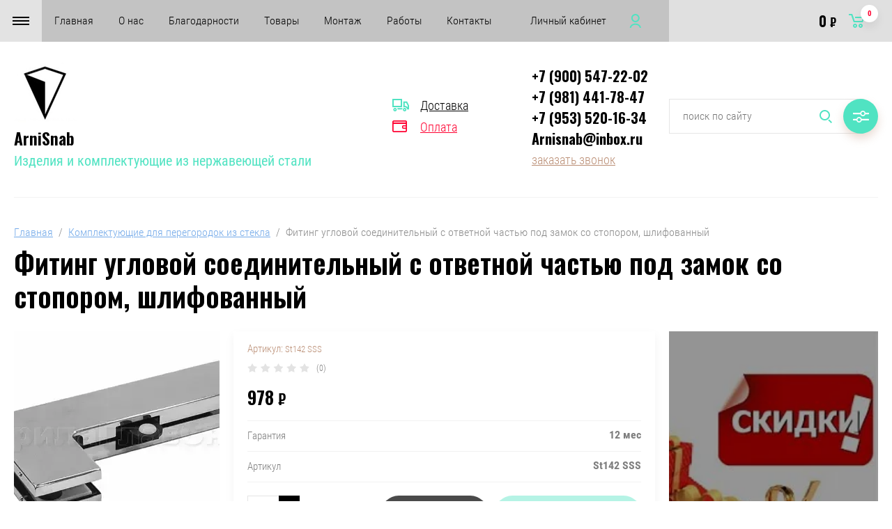

--- FILE ---
content_type: text/html; charset=utf-8
request_url: https://arnisnab-mgn.ru/fiting-uglovoj-soedinitelnyj-s-otvetnoj-chastyu-pod-zamok-so-stoporom-shlifovannyj
body_size: 20919
content:

	<!doctype html>
<html lang="ru">
<head>
<meta charset="utf-8">
<meta name="robots" content="all"/>
<title>Фитинг угловой соединительный с ответной частью под замок со стопором, шлифованный</title>
<meta name="description" content="Фитинг угловой соединительный с ответной частью под замок со стопором, шлифованный">
<meta name="keywords" content="Фитинг угловой соединительный с ответной частью под замок со стопором, шлифованный">
<meta name="SKYPE_TOOLBAR" content="SKYPE_TOOLBAR_PARSER_COMPATIBLE">
<meta name="viewport" content="width=device-width, initial-scale=1.0, maximum-scale=1.0, user-scalable=no">
<meta name="format-detection" content="telephone=no">
<meta http-equiv="x-rim-auto-match" content="none">
<link rel="stylesheet" href="/g/css/styles_articles_tpl.css">
<link rel="stylesheet" href="/g/libs/jqueryui/datepicker/css/jquery-ui.css">
<link rel="stylesheet" href="/g/libs/lightgallery/v1.2.19/lightgallery.css">
<link href="https://fonts.googleapis.com/css?family=Oswald:300,500,600,700&amp;subset=cyrillic" rel="stylesheet">

<script src="/g/libs/jquery/1.10.2/jquery.min.js"></script>
<script src="/g/libs/jqueryui/datepicker/js/jquery-ui.min.js" charset="utf-8"></script>

<meta name="telderi" content="65415d0d6f9279a29e203dd95b228523" />
<meta name="google-site-verification" content="8KTtq3jdqW2zAJM9L3L9M7ZYmf8D091Ai4i0Rw3qnYk" />
<meta name="telderi" content="65415d0d6f9279a29e203dd95b228523" />
<link rel="stylesheet" href="/g/libs/lightgallery-proxy-to-hs/lightgallery.proxy.to.hs.min.css" media="all" async>
<script src="/g/libs/lightgallery-proxy-to-hs/lightgallery.proxy.to.hs.stub.min.js"></script>
<script src="/g/libs/lightgallery-proxy-to-hs/lightgallery.proxy.to.hs.js" async></script>

            <!-- 46b9544ffa2e5e73c3c971fe2ede35a5 -->
            <script src='/shared/s3/js/lang/ru.js'></script>
            <script src='/shared/s3/js/common.min.js'></script>
        <link rel='stylesheet' type='text/css' href='/shared/s3/css/calendar.css' /><link rel="icon" href="/favicon.png" type="image/png">

<!--s3_require-->
<link rel="stylesheet" href="/g/basestyle/1.0.1/user/user.css" type="text/css"/>
<link rel="stylesheet" href="/g/basestyle/1.0.1/user/user.blue.css" type="text/css"/>
<script type="text/javascript" src="/g/basestyle/1.0.1/user/user.js" async></script>
<!--/s3_require-->

<link rel='stylesheet' type='text/css' href='/t/images/__csspatch/5/patch.css'/>

			
		
		
		
			<link rel="stylesheet" type="text/css" href="/g/shop2v2/default/css/theme.less.css">		
			<script type="text/javascript" src="/g/printme.js"></script>
		<script type="text/javascript" src="/g/shop2v2/default/js/tpl.js"></script>
		<script type="text/javascript" src="/g/shop2v2/default/js/baron.min.js"></script>
		
			<script type="text/javascript" src="/g/shop2v2/default/js/shop2.2.js"></script>
		
	<script type="text/javascript">shop2.init({"productRefs": {"1072396504":{"garantia":{"12 \u043c\u0435\u0441":["1495523704"]},"strana_proizvodstva":{"St142 SSS":["1495523704"]}}},"apiHash": {"getPromoProducts":"73ba4c0554048e7d63a8829feee9a2ac","getSearchMatches":"0530ba15c1664ad99ba45feba439ce3f","getFolderCustomFields":"567f7396e628652107af10dda6426e04","getProductListItem":"043869c7419e9063f765bc15e1632c6c","cartAddItem":"a22d6c6da48dc51c735535d482f64bb6","cartRemoveItem":"67447389f76a82c204075bbbce2b2bf5","cartUpdate":"05b76ea3fd98c0304ed53361bdea0581","cartRemoveCoupon":"45219d29c374abb6dab83aa906086a7f","cartAddCoupon":"c43e38a6d1f51f9c427bad43cdecf9d1","deliveryCalc":"7a5a069ab0b0318b4a79e19ed5f0d00e","printOrder":"4c36f4e7b776e293b21beae868312d4f","cancelOrder":"844c64627b2d3cf5eff1408e6e52b8a8","cancelOrderNotify":"78a0f47e6e72c77bf91c77ba367cb8f3","repeatOrder":"adb1dacfddfc3cc4f80dcdc94765fd7c","paymentMethods":"395c0b97ae373a38e2452d4a41d3a651","compare":"1ddb9295af4d464dc216924c946c9e24"},"hash": null,"verId": 2961721,"mode": "product","step": "","uri": "/magazin","IMAGES_DIR": "/d/","my": {"show_sections":false,"price_fa_rouble":true,"filter_in_sidebar":true,"gr_product_price_default":true,"gr_amount_fix":true,"gr_img_lazyload":true},"shop2_cart_order_payments": 5,"cf_margin_price_enabled": 0,"maps_yandex_key":"","maps_google_key":""});</script>
<style type="text/css">.product-item-thumb {width: 449px;}.product-item-thumb .product-image, .product-item-simple .product-image {height: 350px;width: 449px;}.product-item-thumb .product-amount .amount-title {width: 353px;}.product-item-thumb .product-price {width: 399px;}.shop2-product .product-side-l {width: 200px;}.shop2-product .product-image {height: 190px;width: 200px;}.shop2-product .product-thumbnails li {width: 56px;height: 56px;}</style>


<script src="/g/libs/jquery-responsive-tabs/1.5.1/jquery.responsivetabs.min.js" charset="utf-8"></script>
<script src="/g/libs/jquery-match-height/0.7.2/jquery.matchHeight.min.js" charset="utf-8"></script>
<script src="/g/libs/jquery-formstyler/1.7.4/jquery.formstyler.min.js" charset="utf-8"></script>
<script src="/g/libs/nouislider/7.0.10/jquery.nouislider.all.min.js" charset="utf-8"></script>
<script src="/g/libs/lightgallery/v1.2.19/lightgallery.js" charset="utf-8"></script>
<script src="/g/libs/jquery-bgdsize/jquery.bgdsize.js" charset="utf-8"></script>
<script src="/g/libs/jquery-slick/1.6.0/slick.min.js" charset="utf-8"></script>
<script src="/g/libs/flexmenu/1.4.2/flexmenu.min.js" charset="utf-8"></script>

<script src="/g/s3/misc/math/0.0.1/s3.math.js" charset="utf-8"></script>
<script src="/g/s3/misc/eventable/0.0.1/s3.eventable.js" charset="utf-8"></script>
<script src="/g/s3/menu/allin/0.0.3/s3.menu.allin.js" charset="utf-8"></script>

<script src="/g/templates/shop2/2.87.2/js/s3.form.js" charset="utf-8"></script>
<script src="/g/templates/shop2/2.87.2/js/shop_main.js" charset="utf-8"></script>

    <link rel="stylesheet" href="/t/v791/images/theme0/theme.scss.css">
<link rel="stylesheet" href="/t/v791/images/site.addons.scss.css">
</head>
<body>
	<div class="site_wrapper product">
		
				<div class="popup_form_wrapper">
			<div class="popup_form_wrap">
				<div class="popup_form_wrap_in">
					<div class="popup_form_close"></div>
					<div class="tpl-anketa" data-api-url="/-/x-api/v1/public/?method=form/postform&param[form_id]=28331101&param[tpl]=global:form.minimal.2.2.87.tpl" data-api-type="form">
		<div class="form_bl_title">Заказать звонок</div>		<form method="post" action="/">
		<input type="hidden" name="form_id" value="28331101">
		<input type="hidden" name="tpl" value="global:form.minimal.2.2.87.tpl">
		<input type="hidden" name="placeholdered_fields" value="1">
		<div class="form_inner">
											        <div class="tpl-field type-text">
		          		          <div class="field-value">
		          			          				            	<input   type="text" size="30" maxlength="100" value="" name="d[0]" placeholder="Ваше имя " />
		            		            		          </div>
		        </div>
		        									        <div class="tpl-field type-phone field-required">
		          		          <div class="field-value">
		          			            			            	<input required data-validator="phone" type="text" size="30" maxlength="100" value="" name="d[1]" placeholder="Телефон *"  />
		            		            		          </div>
		        </div>
		        									        <div class="tpl-field type-textarea">
		          		          <div class="field-value">
		          			            			            	<textarea  cols="50" rows="7" name="d[3]" placeholder="Комментарий "></textarea>
		            		            		          </div>
		        </div>
		        						
										
			<div class="tpl-field tpl-field-button">
				<button type="submit" class="tpl-form-button"><span>Отправить</span></button>
			</div>
			<re-captcha data-captcha="recaptcha"
     data-name="captcha"
     data-sitekey="6LddAuIZAAAAAAuuCT_s37EF11beyoreUVbJlVZM"
     data-lang="ru"
     data-rsize="invisible"
     data-type="image"
     data-theme="light"></re-captcha></form>
				</div>
		
	</div>
				</div>
			</div>
		</div>
				
		<div class="folders_popup_wrapper">
			<div class="folders_popup_wrap">
				<div class="folders_popup_title">Категории</div>
				<div class="folders_popup_body">
									        <ul class="folders_popup menu-default">
				            				                				            				                				
				                    				
				                    				                        <li class="has"><a href="/magazin/folder/perila-i-ograzhdeniya-iz-nerzhavejki">Перила и ограждения из нержавейки<span class="open_ul_span"></span></a>
				                    				
				                    				
				                				            				                				
				                    				                        				                            <ul>
				                        				                    				
				                    				                        <li class=""><a href="/perila-iz-nerzhaveyushchej-stali-aisi201">Перила из нержавеющей стали AISI201 (для внутренних работ)</a>
				                    				
				                    				
				                				            				                				
				                    				                        				                            </li>
				                            				                        				                    				
				                    				                        <li class=""><a href="/perila-iz-nerzhaveyushchej-stali-aisi304">Перила из нержавеющей стали AISI304 (для уличных работ)</a>
				                    				
				                    				
				                				            				                				
				                    				                        				                            </li>
				                            				                                </ul>
				                                </li>
				                            				                        				                    				
				                    				                        <li class="has"><a href="/komplektuyushchie-i-truba-nerzhaveyushchie">Комплектующие и труба нержавеющие<span class="open_ul_span"></span></a>
				                    				
				                    				
				                				            				                				
				                    				                        				                            <ul>
				                        				                    				
				                    				                        <li class=""><a href="/zazhimnoj-profil-dlya-stekla">Зажимной профиль для стекла</a>
				                    				
				                    				
				                				            				                				
				                    				                        				                            </li>
				                            				                        				                    				
				                    				                        <li class=""><a href="/komplektuyushchie">Комплектующие</a>
				                    				
				                    				
				                				            				                				
				                    				                        				                            </li>
				                            				                        				                    				
				                    				                        <li class=""><a href="/poruchen-s-pazom-pod-steklo">Поручень с пазом под стекло</a>
				                    				
				                    				
				                				            				                				
				                    				                        				                            </li>
				                            				                        				                    				
				                    				                        <li class="has"><a href="/truba-nerzhaveyushchaya">Труба нержавеющая<span class="open_ul_span"></span></a>
				                    				
				                    				
				                				            				                				
				                    				                        				                            <ul>
				                        				                    				
				                    				                        <li class=""><a href="/truba-polirovannaya-aisi201">Труба полированная AISI201</a>
				                    				
				                    				
				                				            				                				
				                    				                        				                            </li>
				                            				                        				                    				
				                    				                        <li class=""><a href="/truba-polirovannaya-aisi304">Труба полированная AISI304</a>
				                    				
				                    				
				                				            				                				
				                    				                        				                            </li>
				                            				                        				                    				
				                    				                        <li class=""><a href="/perforirovannaya-nerzhaveyushchaya-truba">Перфорированная нержавеющая труба</a>
				                    				
				                    				
				                				            				                				
				                    				                        				                            </li>
				                            				                                </ul>
				                                </li>
				                            				                        				                    				
				                    				                        <li class=""><a href="/stojki-ograzhdenij-iz-nerzhaveyushchej-stali-balyasiny">Стойки ограждений из нержавеющей стали, балясины</a>
				                    				
				                    				
				                				            				                				
				                    				                        				                            </li>
				                            				                        				                    				
				                    				                        <li class=""><a href="/napolnye-stekloderzhateli">Стеклодержатели из нержавеющей стали</a>
				                    				
				                    				
				                				            				                				
				                    				                        				                            </li>
				                            				                        				                    				
				                    				                        <li class=""><a href="/nakonechniki-stoek-i-kronshtejny-dlya-poruchnya">Наконечники стоек и кронштейны для поручня</a>
				                    				
				                    				
				                				            				                				
				                    				                        				                            </li>
				                            				                        				                    				
				                    				                        <li class=""><a href="/soediniteli-dlya-trub-stalnye-otvody">Соединители для труб, стальные отводы</a>
				                    				
				                    				
				                				            				                				
				                    				                        				                            </li>
				                            				                        				                    				
				                    				                        <li class=""><a href="/ugolok-nerzhaveyushchij">Уголок нержавеющий</a>
				                    				
				                    				
				                				            				                				
				                    				                        				                            </li>
				                            				                        				                    				
				                    				                        <li class="has"><a href="/list-nerzhaveyushchij-kupit">Лист нержавеющий<span class="open_ul_span"></span></a>
				                    				
				                    				
				                				            				                				
				                    				                        				                            <ul>
				                        				                    				
				                    				                        <li class=""><a href="/list-nerzhaveyushchij-aisi201">Лист нержавеющий AISI201</a>
				                    				
				                    				
				                				            				                				
				                    				                        				                            </li>
				                            				                        				                    				
				                    				                        <li class=""><a href="/list-nerzhaveyushchij-aisi304">Лист нержавеющий AISI304</a>
				                    				
				                    				
				                				            				                				
				                    				                        				                            </li>
				                            				                                </ul>
				                                </li>
				                            				                        				                    				
				                    				                        <li class="has"><a href="/krug-nerzhaveyushchij">Круг нержавеющий<span class="open_ul_span"></span></a>
				                    				
				                    				
				                				            				                				
				                    				                        				                            <ul>
				                        				                    				
				                    				                        <li class=""><a href="/krug-nerzhaveyushchij-12h18n10t">Круг нержавеющий 12Х18Н10Т</a>
				                    				
				                    				
				                				            				                				
				                    				                        				                            </li>
				                            				                        				                    				
				                    				                        <li class=""><a href="/krug-nerzhaveyushchij-aisi304">Круг нержавеющий AISI304</a>
				                    				
				                    				
				                				            				                				
				                    				                        				                            </li>
				                            				                                </ul>
				                                </li>
				                            				                        				                    				
				                    				                        <li class=""><a href="/kreplenie-rigelya-k-stojke-nerzhavejka">Крепление ригеля к стойке нержавейка</a>
				                    				
				                    				
				                				            				                				
				                    				                        				                            </li>
				                            				                        				                    				
				                    				                        <li class=""><a href="/kronshtejny-dlya-peril-k-stene">Кронштейны для перил к стене</a>
				                    				
				                    				
				                				            				                				
				                    				                        				                            </li>
				                            				                        				                    				
				                    				                        <li class=""><a href="/magazin/folder/osnovaniya-stoek-ograzhdeniya-pyatka-niz-stojki">Основания стоек ограждения (пятка, низ стойки)</a>
				                    				
				                    				
				                				            				                				
				                    				                        				                            </li>
				                            				                                </ul>
				                                </li>
				                            				                        				                    				
				                    				                        <li class="has"><a href="/komplektuyushchie-dlya-peregorodok-iz-stekla">Комплектующие для перегородок из стекла<span class="open_ul_span"></span></a>
				                    				
				                    				
				                				            				                				
				                    				                        				                            <ul>
				                        				                    				
				                    				                        <li class=""><a href="/dovodchiki-dlya-steklyannyh-dverej">Доводчики для стеклянных дверей</a>
				                    				
				                    				
				                				            				                				
				                    				                        				                            </li>
				                            				                        				                    				
				                    				                        <li class=""><a href="/konnektory-dlya-krepleniya-stekla">Коннекторы для крепления стекла</a>
				                    				
				                    				
				                				            				                				
				                    				                        				                            </li>
				                            				                        				                    				
				                    				                        <li class=""><a href="/zamki-dlya-steklyannyh-dverej">Замки для стеклянных дверей</a>
				                    				
				                    				
				                				            				                				
				                    				                        				                            </li>
				                            				                        				                    				
				                    				                        <li class=""><a href="/tochechnye-krepleniya">Точечные крепления</a>
				                    				
				                    				
				                				            				                				
				                    				                        				                            </li>
				                            				                        				                    				
				                    				                        <li class=""><a href="/ruchki-dlya-steklyannyh-dverej">Ручки для стеклянных дверей</a>
				                    				
				                    				
				                				            				                				
				                    				                        				                            </li>
				                            				                        				                    				
				                    				                        <li class=""><a href="/komplekty-razdvizhnoj-sistemy-dlya-steklyannyh-dverej">Комплекты раздвижной системы для стеклянных дверей</a>
				                    				
				                    				
				                				            				                				
				                    				                        				                            </li>
				                            				                        				                    				
				                    				                        <li class=""><a href="/profil-dlya-steklyannyh-peregorodok">Профиль для стеклянных перегородок</a>
				                    				
				                    				
				                				            				                				
				                    				                        				                            </li>
				                            				                                </ul>
				                                </li>
				                            				                        				                    				
				                    				                        <li class="has"><a href="/poruchni-dlya-invalidov-iz-nerzhaveyushchej-stali">Поручни для инвалидов из нержавеющей стали<span class="open_ul_span"></span></a>
				                    				
				                    				
				                				            				                				
				                    				                        				                            <ul>
				                        				                    				
				                    				                        <li class="has"><a href="/poruchni-pryamye">Поручни прямые<span class="open_ul_span"></span></a>
				                    				
				                    				
				                				            				                				
				                    				                        				                            <ul>
				                        				                    				
				                    				                        <li class=""><a href="/poruchni-pryamye-s-zakrugleniyami">Поручни прямые с закруглениями</a>
				                    				
				                    				
				                				            				                				
				                    				                        				                            </li>
				                            				                        				                    				
				                    				                        <li class=""><a href="/poruchni-pryamye-aisi-201-dlya-koridorov">Поручни прямые без закругления AISI 201 для коридоров</a>
				                    				
				                    				
				                				            				                				
				                    				                        				                            </li>
				                            				                        				                    				
				                    				                        <li class=""><a href="/poruchni-pryamye-aisi-304-dlya-sanuzlov">Поручни прямые без закругления AISI 304 для санузлов</a>
				                    				
				                    				
				                				            				                				
				                    				                        				                            </li>
				                            				                                </ul>
				                                </li>
				                            				                        				                    				
				                    				                        <li class="has"><a href="/poruchen-napolnyj-otbojnik">Поручень напольный (отбойник)<span class="open_ul_span"></span></a>
				                    				
				                    				
				                				            				                				
				                    				                        				                            <ul>
				                        				                    				
				                    				                        <li class=""><a href="/poruchen-napolnyj-otbojnik-aisi201">Поручень напольный (отбойник) AISI201</a>
				                    				
				                    				
				                				            				                				
				                    				                        				                            </li>
				                            				                        				                    				
				                    				                        <li class=""><a href="/poruchen-napolnyj-otbojnik-aisi304">Поручень напольный (отбойник) AISI304</a>
				                    				
				                    				
				                				            				                				
				                    				                        				                            </li>
				                            				                                </ul>
				                                </li>
				                            				                        				                    				
				                    				                        <li class="has"><a href="/nastennye-dvojnye-poruchni">Настенные двойные поручни<span class="open_ul_span"></span></a>
				                    				
				                    				
				                				            				                				
				                    				                        				                            <ul>
				                        				                    				
				                    				                        <li class=""><a href="/nastennye-dvojnye-poruchni-aisi201">Настенные двойные поручни AISI201</a>
				                    				
				                    				
				                				            				                				
				                    				                        				                            </li>
				                            				                        				                    				
				                    				                        <li class=""><a href="/nastennye-dvojnye-poruchni-aisi304">Настенные двойные поручни AISI304</a>
				                    				
				                    				
				                				            				                				
				                    				                        				                            </li>
				                            				                                </ul>
				                                </li>
				                            				                        				                    				
				                    				                        <li class="has"><a href="/otkidnye-poruchni">Откидные поручни<span class="open_ul_span"></span></a>
				                    				
				                    				
				                				            				                				
				                    				                        				                            <ul>
				                        				                    				
				                    				                        <li class=""><a href="/otkidnye-poruchni-iz-nerzhaveyushchej-stali">Откидные поручни из нержавеющей стали</a>
				                    				
				                    				
				                				            				                				
				                    				                        				                            </li>
				                            				                                </ul>
				                                </li>
				                            				                        				                    				
				                    				                        <li class="has"><a href="/poruchni-dlya-vanny">Поручни для ванны<span class="open_ul_span"></span></a>
				                    				
				                    				
				                				            				                				
				                    				                        				                            <ul>
				                        				                    				
				                    				                        <li class=""><a href="/poruchen-dlya-vanny-iz-nerzhaveyushchej-stali">Поручень для ванны из нержавеющей стали</a>
				                    				
				                    				
				                				            				                				
				                    				                        				                            </li>
				                            				                                </ul>
				                                </li>
				                            				                        				                    				
				                    				                        <li class="has"><a href="/poruchni-dlya-rakoviny">Поручни для раковины<span class="open_ul_span"></span></a>
				                    				
				                    				
				                				            				                				
				                    				                        				                            <ul>
				                        				                    				
				                    				                        <li class=""><a href="/poruchen-dlya-rakoviny-iz-nerzhaveyushchej-stali">Поручень для раковины из нержавеющей стали</a>
				                    				
				                    				
				                				            				                				
				                    				                        				                            </li>
				                            				                                </ul>
				                                </li>
				                            				                        				                    				
				                    				                        <li class="has"><a href="/napolno-nastennye-poruchni">Напольно-настенные поручни<span class="open_ul_span"></span></a>
				                    				
				                    				
				                				            				                				
				                    				                        				                            <ul>
				                        				                    				
				                    				                        <li class=""><a href="/napolno-nastennye-poruchni-iz-nerzhaveyushchej-stali">Напольно-настенные поручни из нержавеющей стали</a>
				                    				
				                    				
				                				            				                				
				                    				                        				                            </li>
				                            				                                </ul>
				                                </li>
				                            				                        				                    				
				                    				                        <li class="has"><a href="/poruchni-dlya-unitaza-i-pissuara">Поручни для унитаза и писсуара<span class="open_ul_span"></span></a>
				                    				
				                    				
				                				            				                				
				                    				                        				                            <ul>
				                        				                    				
				                    				                        <li class=""><a href="/poruchni-dlya-unitaza-i-pissuara-iz-nerzhaveyushchej-stali">Поручни для унитаза и писсуара из нержавеющей стали</a>
				                    				
				                    				
				                				            				                				
				                    				                        				                            </li>
				                            				                                </ul>
				                                </li>
				                            				                                </ul>
				                                </li>
				                            				                        				                    				
				                    				                        <li class="has"><a href="/magazin/folder/instrumenty-i-rashodniki-dlya-montazha">Инструменты и расходники для монтажа<span class="open_ul_span"></span></a>
				                    				
				                    				
				                				            				                				
				                    				                        				                            <ul>
				                        				                    				
				                    				                        <li class=""><a href="/magazin/folder/krugi-na-lipuchke">Круги на липучке</a>
				                    				
				                    				
				                				            				                				
				                    				                        				                            </li>
				                            				                        				                    				
				                    				                        <li class=""><a href="/magazin/folder/pasta-shlifovalnaya">Паста шлифовальная</a>
				                    				
				                    				
				                				            				                				
				                    				                        				                            </li>
				                            				                        				                    				
				                    				                        <li class=""><a href="/magazin/folder/universalnye-otreznye-krugi-orientcraft-po-metallu">Универсальные отрезные круги Orientcraft по металлу</a>
				                    				
				                    				
				                				            				                				
				                    				                        				                            </li>
				                            				                        				                    				
				                    				                        <li class=""><a href="/magazin/folder/lepestkovye-torcevye-krugi-orientcraft">Лепестковые торцевые круги Orientcraft</a>
				                    				
				                    				
				                				            				                				
				                    				                        				                            </li>
				                            				                        				                    				
				                    				                        <li class=""><a href="/magazin/folder/netkannyj-shlifovalnyj-material">Нетканный шлифовальный материал</a>
				                    				
				                    				
				                				            				                				
				                    				                        				                            </li>
				                            				                        				                    				
				                    				                        <li class=""><a href="/magazin/folder/elektrody-i-prutki">Электроды и прутки</a>
				                    				
				                    				
				                				            				                				
				                    				                        				                            </li>
				                            				                        				                    				
				                    				                        <li class=""><a href="/magazin/folder/suhaya-remontnaya-smes-bezusadochnaya">Сухая ремонтная смесь безусадочная</a>
				                    				
				                    				
				                				            				                				
				                    				                        				                            </li>
				                            				                        				                    				
				                    				                        <li class=""><a href="/magazin/folder/koronki-almaznye">Коронки алмазные</a>
				                    				
				                    				
				                				            				            </li>
				        </ul>
				
				        				            </li>
				            </ul>
				        										<div class="menu_popup_title">Меню</div>
				</div>
			</div>
		</div>

		<header role="banner" class="site_header">
			
			<div class="top_block_wrapper_fix">
				<div class="top_block_wrapper">
					<div class="top_block_wrap">
						
						<div class="top_left_block">
							<div class="burger_btn_wr">
								<span class="burger_btn">&nbsp;</span>
								
																<div class="deliv_bl_wr">
																			<div class="deliv_bl_item"><a href="/dostavka">Доставка</a></div>
																			<div class="deliv_bl_item"><a href="/oplata">Оплата</a></div>
																	</div>
								
							</div>
							<nav class="menu_top_wr">
																    <ul class="menu_top menu-default">
								        								
								            								
								            								                <li class=" has opened"><a href="/">Главная<span class="open_ul_span"></span></a>
								            								            								
								        								
								            								                								                        </li>
								                    								                								            								
								            								                <li class=""><a href="/o-kompanii">О нас</a>
								            								            								
								        								
								            								                								                        </li>
								                    								                								            								
								            								                <li class=""><a href="/blagodarnosti">Благодарности</a>
								            								            								
								        								
								            								                								                        </li>
								                    								                								            								
								            								                <li class=""><a href="/tovary">Товары</a>
								            								            								
								        								
								            								                								                        </li>
								                    								                								            								
								            								                <li class=""><a href="/poruchni">Монтаж</a>
								            								            								
								        								
								            								                								                        </li>
								                    								                								            								
								            								                <li class=" has"><a href="/raboty">Работы<span class="open_ul_span"></span></a>
								            								            								
								        								
								            								                								                        <ul>
								                    								            								
								            								                <li class=""><a href="/izgotovlenie-i-montazh-ograzhdenij-stadion-moskovskaya-oblast">Изготовление и монтаж ограждений Стадион Московская область</a>
								            								            								
								        								
								            								                								                        </li>
								                    								                								            								
								            								                <li class=""><a href="/ograzhdeniya-iz-nerzhaveyushchej-stali-dlya-shkoly-v-rybinske">Ограждения из нержавеющей стали для Школы в Рыбинске</a>
								            								            								
								        								
								            								                								                        </li>
								                    								                								            								
								            								                <li class=""><a href="/garderobnye-veshalki-iz-nerzhaveyushchej-stali-dlya-shkol-prochnost-gigiena-i-stil">Гардеробные вешалки из нержавеющей стали для школ: прочность, гигиена и стиль</a>
								            								            								
								        								
								            								                								                        </li>
								                    								                								            								
								            								                <li class=""><a href="/izgotovlenie-i-montazh-ograzhdenij-iz-nerzhaveyushchej-stali-na-ob-ekte-shkola">Изготовление и монтаж ограждений из нержавеющей стали на объекте школа</a>
								            								            								
								        								
								            								                								                        </li>
								                    								                								            								
								            								                <li class=""><a href="/izgotovlenie-i-montazh-ograzhdenij-iz-nerzhaveyushchej-stali-v-yugre">Изготовление и монтаж ограждений из нержавеющей стали в Югре</a>
								            								            								
								        								
								            								                								                        </li>
								                    								                								            								
								            								                <li class=""><a href="/ograzhdeniya-iz-nerzhaveyushchej-stali-dlya-mkzh">Ограждения из нержавеющей стали для МКЖ</a>
								            								            								
								        								
								            								                								                        </li>
								                    								                								            								
								            								                <li class=""><a href="/ograzhdeniya-vhodnoj-gruppy-iz-nerzhaveyushchej-stali-dlya-bolnic">Ограждения входной группы из нержавеющей стали для больниц</a>
								            								            								
								        								
								            								                								                        </li>
								                    								                            </ul>
								                        </li>
								                    								                								            								
								            								                <li class=""><a href="/kontakty">Контакты</a>
								            								            								
								        								        </li>
								    </ul>
								    															</nav>
							<div class="top_btns_wr">
								<span class="search_btn_mobile">&nbsp;</span>
																	<a href="/registraciya/login">Личный кабинет</a>
															</div>
						</div>

						<div class="top_right_block">
								
			<div id="shop2-cart-preview">
			<div class="cart_bl_wr">
				<a href="/magazin/cart">
					0 <ins class="fa fa-rouble">₽</ins>					<span class="cart_bl_count">0</span>
				</a>
			</div>
		</div><!-- Cart Preview -->
		
						</div>

					</div>
				</div>
			</div>
			<div class="site_header_in_wr in">
				<div class="site_header_in">

					<div class="site_header_left ">
													<div class="site_logo_wr">
																	<a href="https://arnisnab-mgn.ru">
																														<img style="max-width: 90px" src="/thumb/2/0UXf49Un0tX9UYp4h3fNqQ/90c90/d/fav.png" alt="" />
									</a>
															</div>
												<div class="site_name_wr">
															<div class="site_name">
																			<a href="https://arnisnab-mgn.ru">
											ArniSnab
										</a>
									 
								</div>
																						<div class="site_desc">
																			<a href="https://arnisnab-mgn.ru">
											Изделия и комплектующие из нержавеющей стали
										</a>
																	</div>
													</div>
					</div>

					<div class="site_header_right">
												<div class="deliv_bl_wr">
															<div class="deliv_bl_item"><a href="/dostavka">Доставка</a></div>
															<div class="deliv_bl_item"><a href="/oplata">Оплата</a></div>
													</div>
																		<div class="contacts_bl_wr">
							<div class="site_phones">
																	<div><a href="tel:+7 (900) 547-22-02">+7 (900) 547-22-02</a></div>
																	<div><a href="tel:+7 (981) 441-78-47">+7 (981) 441-78-47</a></div>
																	<div><a href="tel:+7 (953) 520-16-34">+7 (953) 520-16-34</a></div>
																	<div><a href="tel:Arnisnab@inbox.ru">Arnisnab@inbox.ru</a></div>
															</div>
															<div class="popup_btn form_popup_btn">заказать звонок</div>
													</div>
						
						<div class="search_bl_wr">
							<span class="search_mob_close">&nbsp;</span>
							<div class="search_bl_in">
								<nav class="site-search-wr">
								    <form action="/search" method="get"  class="search-form" >
									    <input name="search" type="text" class="search-text" value="" placeholder="поиск по сайту" />
									    <input type="submit" class="search-button" value="" />
								    <re-captcha data-captcha="recaptcha"
     data-name="captcha"
     data-sitekey="6LddAuIZAAAAAAuuCT_s37EF11beyoreUVbJlVZM"
     data-lang="ru"
     data-rsize="invisible"
     data-type="image"
     data-theme="light"></re-captcha></form>
								    <div class="search_popup_btn jq_click"></div>
								</nav>

								<div class="search_bl_wrapper">
									<div class="search_bl_wrap">
											
    
<div class="shop2-block search-form ">
	<div class="block_body">
		<form action="/magazin/search" enctype="multipart/form-data">
			<input type="hidden" name="sort_by" value=""/>
			
						
								
					<div class="row row_price range_slider_wrapper">
		                <div class="row-title">Цена, руб.</div>
		                <div class="row-body">
		
			                <div class="price_range">
			                	<div class="input_from">
			                		<span class="from_title">от</span>
			                    	<input name="s[price][min]" type="text" size="5" class="small low" value="0" />
			                    </div>
			                    <div class="input_to">
			                    	<span class="to_title">до</span>
			                    	<input name="s[price][max]" type="text" size="5" class="small big"  data-max="200000" value="200000" />
			                    </div>
			                </div>
			                <div class="input_range_slider"></div>
		
		                </div>
		            </div>
		            
	                        
            
							<div class="row">
					<label class="row-title" for="shop2-name">Название:</label>
					<div class="row-body">
						<input type="text" name="s[name]" size="20" id="shop2-name" value="" />
					</div>
				</div>
			
							<div class="row">
					<label class="row-title" for="shop2-article">Артикул:</label>
					<div class="row-body">
						<input type="text" name="s[article]" id="shop2-article" value="" />
					</div>
				</div>
			
							<div class="row">
					<label class="row-title" for="shop2-text">Текст:</label>
					<div class="row-body">
						<input type="text" name="search_text" size="20" id="shop2-text"  value="" />
					</div>
				</div>
			
			
							<div class="row">
					<div class="row-title">Выберите категорию:</div>
					<div class="row-body">
						<select name="s[folder_id]" id="s[folder_id]" data-placeholder="Все категории">
							<option value="">Все категории</option>
																																                            <option value="261584701" >
		                                 Перила и ограждения из нержавейки
		                            </option>
		                        																	                            <option value="261693901" >
		                                &raquo; Перила из нержавеющей стали AISI201 (для внутренних работ)
		                            </option>
		                        																	                            <option value="261694101" >
		                                &raquo; Перила из нержавеющей стали AISI304 (для уличных работ)
		                            </option>
		                        																	                            <option value="165051502" >
		                                 Комплектующие и труба нержавеющие
		                            </option>
		                        																	                            <option value="98212104" >
		                                &raquo; Зажимной профиль для стекла
		                            </option>
		                        																	                            <option value="165061702" >
		                                &raquo; Комплектующие
		                            </option>
		                        																	                            <option value="89263504" >
		                                &raquo; Поручень с пазом под стекло
		                            </option>
		                        																	                            <option value="165064102" >
		                                &raquo; Труба нержавеющая
		                            </option>
		                        																	                            <option value="190436702" >
		                                &raquo;&raquo; Труба полированная AISI201
		                            </option>
		                        																	                            <option value="190437102" >
		                                &raquo;&raquo; Труба полированная AISI304
		                            </option>
		                        																	                            <option value="89598704" >
		                                &raquo;&raquo; Перфорированная нержавеющая труба
		                            </option>
		                        																	                            <option value="89650504" >
		                                &raquo; Стойки ограждений из нержавеющей стали, балясины
		                            </option>
		                        																	                            <option value="89668304" >
		                                &raquo; Стеклодержатели из нержавеющей стали
		                            </option>
		                        																	                            <option value="89860904" >
		                                &raquo; Наконечники стоек и кронштейны для поручня
		                            </option>
		                        																	                            <option value="90345704" >
		                                &raquo; Соединители для труб, стальные отводы
		                            </option>
		                        																	                            <option value="30583106" >
		                                &raquo; Уголок нержавеющий
		                            </option>
		                        																	                            <option value="28892906" >
		                                &raquo; Лист нержавеющий
		                            </option>
		                        																	                            <option value="28972506" >
		                                &raquo;&raquo; Лист нержавеющий AISI201
		                            </option>
		                        																	                            <option value="29353506" >
		                                &raquo;&raquo; Лист нержавеющий AISI304
		                            </option>
		                        																	                            <option value="30771306" >
		                                &raquo; Круг нержавеющий
		                            </option>
		                        																	                            <option value="30771706" >
		                                &raquo;&raquo; Круг нержавеющий 12Х18Н10Т
		                            </option>
		                        																	                            <option value="30802906" >
		                                &raquo;&raquo; Круг нержавеющий AISI304
		                            </option>
		                        																	                            <option value="216881306" >
		                                &raquo; Крепление ригеля к стойке нержавейка
		                            </option>
		                        																	                            <option value="216973506" >
		                                &raquo; Кронштейны для перил к стене
		                            </option>
		                        																	                            <option value="216665106" >
		                                &raquo; Основания стоек ограждения (пятка, низ стойки)
		                            </option>
		                        																	                            <option value="92905104" >
		                                 Комплектующие для перегородок из стекла
		                            </option>
		                        																	                            <option value="96317904" >
		                                &raquo; Доводчики для стеклянных дверей
		                            </option>
		                        																	                            <option value="96329904" >
		                                &raquo; Коннекторы для крепления стекла
		                            </option>
		                        																	                            <option value="96353504" >
		                                &raquo; Замки для стеклянных дверей
		                            </option>
		                        																	                            <option value="98118704" >
		                                &raquo; Точечные крепления
		                            </option>
		                        																	                            <option value="98130304" >
		                                &raquo; Ручки для стеклянных дверей
		                            </option>
		                        																	                            <option value="98150104" >
		                                &raquo; Комплекты раздвижной системы для стеклянных дверей
		                            </option>
		                        																	                            <option value="98152104" >
		                                &raquo; Профиль для стеклянных перегородок
		                            </option>
		                        																	                            <option value="300459105" >
		                                 Поручни для инвалидов из нержавеющей стали
		                            </option>
		                        																	                            <option value="252925301" >
		                                &raquo; Поручни прямые
		                            </option>
		                        																	                            <option value="252925701" >
		                                &raquo;&raquo; Поручни прямые с закруглениями
		                            </option>
		                        																	                            <option value="260108301" >
		                                &raquo;&raquo; Поручни прямые без закругления AISI 201 для коридоров
		                            </option>
		                        																	                            <option value="260108501" >
		                                &raquo;&raquo; Поручни прямые без закругления AISI 304 для санузлов
		                            </option>
		                        																	                            <option value="252926501" >
		                                &raquo; Поручень напольный (отбойник)
		                            </option>
		                        																	                            <option value="260186901" >
		                                &raquo;&raquo; Поручень напольный (отбойник) AISI201
		                            </option>
		                        																	                            <option value="260197901" >
		                                &raquo;&raquo; Поручень напольный (отбойник) AISI304
		                            </option>
		                        																	                            <option value="252927501" >
		                                &raquo; Настенные двойные поручни
		                            </option>
		                        																	                            <option value="260298301" >
		                                &raquo;&raquo; Настенные двойные поручни AISI201
		                            </option>
		                        																	                            <option value="260298501" >
		                                &raquo;&raquo; Настенные двойные поручни AISI304
		                            </option>
		                        																	                            <option value="252928101" >
		                                &raquo; Откидные поручни
		                            </option>
		                        																	                            <option value="260356101" >
		                                &raquo;&raquo; Откидные поручни из нержавеющей стали
		                            </option>
		                        																	                            <option value="252929701" >
		                                &raquo; Поручни для ванны
		                            </option>
		                        																	                            <option value="260362901" >
		                                &raquo;&raquo; Поручень для ванны из нержавеющей стали
		                            </option>
		                        																	                            <option value="252927701" >
		                                &raquo; Поручни для раковины
		                            </option>
		                        																	                            <option value="260363301" >
		                                &raquo;&raquo; Поручень для раковины из нержавеющей стали
		                            </option>
		                        																	                            <option value="252928901" >
		                                &raquo; Напольно-настенные поручни
		                            </option>
		                        																	                            <option value="260363501" >
		                                &raquo;&raquo; Напольно-настенные поручни из нержавеющей стали
		                            </option>
		                        																	                            <option value="252927901" >
		                                &raquo; Поручни для унитаза и писсуара
		                            </option>
		                        																	                            <option value="260363901" >
		                                &raquo;&raquo; Поручни для унитаза и писсуара из нержавеющей стали
		                            </option>
		                        																	                            <option value="37686916" >
		                                 Инструменты и расходники для монтажа
		                            </option>
		                        																	                            <option value="37748316" >
		                                &raquo; Круги на липучке
		                            </option>
		                        																	                            <option value="38543116" >
		                                &raquo; Паста шлифовальная
		                            </option>
		                        																	                            <option value="38603916" >
		                                &raquo; Универсальные отрезные круги Orientcraft по металлу
		                            </option>
		                        																	                            <option value="38694716" >
		                                &raquo; Лепестковые торцевые круги Orientcraft
		                            </option>
		                        																	                            <option value="38798116" >
		                                &raquo; Нетканный шлифовальный материал
		                            </option>
		                        																	                            <option value="39008716" >
		                                &raquo; Электроды и прутки
		                            </option>
		                        																	                            <option value="39085716" >
		                                &raquo; Сухая ремонтная смесь безусадочная
		                            </option>
		                        																	                            <option value="43600516" >
		                                &raquo; Коронки алмазные
		                            </option>
		                        													</select>
					</div>
				</div>

				<div class="row" id="shop2_search_custom_fields"></div>
			
						<div class="row" id="shop2_search_global_fields">
				
									
			
												<div class="row">
						<div class="row-title">Тип:</div>
						<div class="row-body">
							<select name="s[otkryvanie]" data-placeholder="Все">
								<option value="">Все</option>
																	<option value="222225501">Левое</option>
																	<option value="222225701">Правое</option>
															</select>
						</div>
					</div>
							

					
			
												<div class="row">
						<div class="row-title">Габариты ДхШхВ (изделие), мм:</div>
						<div class="row-body">
							<select name="s[razmer_sxv_]" data-placeholder="Все">
								<option value="">Все</option>
																	<option value="226027501">1000х80х90</option>
																	<option value="226027701">900х80х90</option>
																	<option value="226027901">800х80х90</option>
																	<option value="226028101">700х80х90</option>
																	<option value="226028301">600х80х90</option>
																	<option value="226046301">500х80х90</option>
																	<option value="226046501">400х80х90</option>
																	<option value="226046701">300х80х90</option>
																	<option value="228900101">2000х305х75</option>
																	<option value="229061101">600х100х250</option>
																	<option value="229061301">840х100х250</option>
																	<option value="229066101">875х875х115</option>
																	<option value="229066501">1000х80х150</option>
																	<option value="229072101">915х100х970</option>
																	<option value="229132501">640х640х980</option>
																	<option value="229133301">665х880х230</option>
																	<option value="229133701">800х595х847</option>
																	<option value="229133901">735х645х800</option>
																	<option value="229402301">600х230х850</option>
																	<option value="229406701">530х600х490</option>
																	<option value="229411101">600х90х400</option>
																	<option value="229440701">780х630х90</option>
																	<option value="229563301">515х280х230</option>
																	<option value="229564501">500х500х90</option>
																	<option value="163121502">900х900х150</option>
																	<option value="163121902">300х300х150</option>
																	<option value="23311906">1000х2000</option>
																	<option value="23559506">1500х3000</option>
																	<option value="23758906">1250х2500</option>
																	<option value="24796306">1500х6000</option>
																	<option value="24947706">6000</option>
															</select>
						</div>
					</div>
							

																																										</div>
						
							<div class="row">
					<div class="row-title">Производитель:</div>
					<div class="row-body">
						<select name="s[vendor_id]" data-placeholder="Все производители">
							<option value="">Все</option>          
		                    		                        <option value="48612301" >ArniSnab</option>
		                    		                        <option value="2418116" >Orientcraft</option>
		                    		                        <option value="48605701" >Производитель 10</option>
		                    		                        <option value="48605901" >Производитель 11</option>
		                    		                        <option value="48611701" >Производитель 12</option>
		                    		                        <option value="48606101" >Производитель 13</option>
		                    		                        <option value="48606301" >Производитель 14</option>
		                    		                        <option value="48612701" >Производитель 15</option>
		                    		                        <option value="48610701" >Производитель 16</option>
		                    		                        <option value="48611101" >Производитель 17</option>
		                    		                        <option value="48606501" >Производитель 18</option>
		                    		                        <option value="48606701" >Производитель 19</option>
		                    		                        <option value="48611501" >Производитель 2</option>
		                    		                        <option value="48606901" >Производитель 20</option>
		                    		                        <option value="48607101" >Производитель 21</option>
		                    		                        <option value="48612501" >Производитель 22</option>
		                    		                        <option value="48607301" >Производитель 23</option>
		                    		                        <option value="48611901" >Производитель 24</option>
		                    		                        <option value="48609701" >Производитель 25</option>
		                    		                        <option value="48609501" >Производитель 26</option>
		                    		                        <option value="48610901" >Производитель 27</option>
		                    		                        <option value="48607501" >Производитель 28</option>
		                    		                        <option value="48608501" >Производитель 29</option>
		                    		                        <option value="48612101" >Производитель 3</option>
		                    		                        <option value="48608301" >Производитель 30</option>
		                    		                        <option value="48609101" >Производитель 31</option>
		                    		                        <option value="48610101" >Производитель 32</option>
		                    		                        <option value="48608701" >Производитель 33</option>
		                    		                        <option value="48608101" >Производитель 34</option>
		                    		                        <option value="48607901" >Производитель 35</option>
		                    		                        <option value="48609301" >Производитель 36</option>
		                    		                        <option value="48608901" >Производитель 37</option>
		                    		                        <option value="48607701" >Производитель 38</option>
		                    		                        <option value="48609901" >Производитель 39</option>
		                    		                        <option value="48604901" >Производитель 4</option>
		                    		                        <option value="48610301" >Производитель 40</option>
		                    		                        <option value="48605101" >Производитель 5</option>
		                    		                        <option value="48605301" >Производитель 6</option>
		                    		                        <option value="48611301" >Производитель 7</option>
		                    		                        <option value="48610501" >Производитель 8</option>
		                    		                        <option value="48605501" >Производитель 9</option>
		                    						</select>
					</div>
				</div>
			
											    <div class="row">
				        <div class="row-title">Новинка:</div>
				        <div class="row-body">
				            				            <select name="s[flags][2]" data-placeholder="Все">
					            <option value="">Все</option>
					            <option value="1">да</option>
					            <option value="0">нет</option>
					        </select>
				        </div>
				    </div>
		    												    <div class="row">
				        <div class="row-title">Спецпредложение:</div>
				        <div class="row-body">
				            				            <select name="s[flags][1]" data-placeholder="Все">
					            <option value="">Все</option>
					            <option value="1">да</option>
					            <option value="0">нет</option>
					        </select>
				        </div>
				    </div>
		    				
							<div class="row">
					<div class="row-title">Результатов на странице:</div>
					<div class="row-body">
						<select name="s[products_per_page]">
											            					            					            <option value="5">5</option>
				            					            					            <option value="20">20</option>
				            					            					            <option value="35">35</option>
				            					            					            <option value="50" selected="selected">50</option>
				            					            					            <option value="65">65</option>
				            					            					            <option value="80">80</option>
				            					            					            <option value="95">95</option>
				            						</select>
					</div>
				</div>
			
			<div class="row-button">
				<button type="submit" class="search-btn">Найти</button>
			</div>

		<re-captcha data-captcha="recaptcha"
     data-name="captcha"
     data-sitekey="6LddAuIZAAAAAAuuCT_s37EF11beyoreUVbJlVZM"
     data-lang="ru"
     data-rsize="invisible"
     data-type="image"
     data-theme="light"></re-captcha></form>
	</div>
</div><!-- Search Form -->									</div>
								</div>
							</div>
						</div>

					</div>

				</div>
			</div>


		</header> <!-- .site-header -->

		<div class="site_container">
			
						
						
			<div class="site_main_wrap">
				<main role="main" class="site_main">
					
										
					
							
<div class="site-path" data-url="/"><a href="/">Главная</a>  /  <a href="/komplektuyushchie-dlya-peregorodok-iz-stekla">Комплектующие для перегородок из стекла</a>  /  Фитинг угловой соединительный с ответной частью под замок со стопором, шлифованный</div>							<h1>Фитинг угловой соединительный с ответной частью под замок со стопором, шлифованный</h1>								
	<div class="shop2-cookies-disabled shop2-warning hide"></div>
	
	
	
		
							
			
							
			
							
			
		
													
	<form 
		method="post" 
		action="/magazin?mode=cart&amp;action=add" 
		accept-charset="utf-8"
		class="shop2-product">
	
		<input type="hidden" name="kind_id" value="1495523704"/>
		<input type="hidden" name="product_id" value="1072396504"/>
		<input type="hidden" name="meta" value='{&quot;garantia&quot;:&quot;12 \u043c\u0435\u0441&quot;,&quot;strana_proizvodstva&quot;:&quot;St142 SSS&quot;}'/>
	
		<div class="product_l_side">
	
			<div class="product_slider_wr">
				    
			    	            <div class="product-label">
	            	<div class="product_label_item_wr">
	            	    	                </div>
	                <div class="product_label_item_wr">
	                		                </div>
	                	            </div>
	            	
				<div class="product_slider">
	
					<div class="product_slider_item">
						<div class="product_image">
														<a href="/d/b91e1a3bb3fd9599017cd15747b9efccjpg.webp">
																<img src="/thumb/2/JyQhLXSimgL3hkqF8xEElw/r300/d/b91e1a3bb3fd9599017cd15747b9efccjpg.webp" alt="Фитинг угловой соединительный с ответной частью под замок со стопором, шлифованный" title="Фитинг угловой соединительный с ответной частью под замок со стопором, шлифованный" />
															</a>
													</div>
					</div>
						
				</div>
	
			</div>
	
			<div class="product_slider_thumbs">
	
				<div class="product_thumbs_item">
					<div class="product_image">
												<a href="javascript:void(0);">
							<img src="/thumb/2/eDX1oTCPBPaEmO_GXdzpYg/300r300/d/b91e1a3bb3fd9599017cd15747b9efccjpg.webp" alt="Фитинг угловой соединительный с ответной частью под замок со стопором, шлифованный" title="Фитинг угловой соединительный с ответной частью под замок со стопором, шлифованный" />
						</a>
											</div>
				</div>
					
			</div>
	
		</div>
	
		<div class="product_r_side">
	
			
	
			<div class="product_r_side_in">
	
				<div class="product_r_details">
	
					
	
					
	
	
					<div class="shop2-product-article"><span>Артикул:</span> St142 SSS</div>
	
		
						
	<div class="tpl-rating-block"><div class="tpl-stars"><div class="tpl-rating" style="width: 0%;"></div></div><span class="rating_count">(0)</span></div>

	 
					
					<div class="price_bl_wrap">
													<div class="product-price">
																		<div class="price-current">
		<strong>978</strong> <span class="fa fa-rouble">₽</span>			</div>
										
															</div>
												
					</div>
	
					
 
		
			<div class="shop2_product_options_wr">
			<div class="shop2_product_options"><div class="option_item odd"><div class="option_title">Гарантия</div><div class="option_body">12 мес </div></div><div class="option_item even"><div class="option_title">Артикул</div><div class="option_body">St142 SSS </div></div></div>
			<div class="hide_params">
				Параметры
			</div>
		</div>
	
	
					<div class="product_buttons_block">
	
						<div class="l_buttons">
															

				

	<div class="product-amount">
					<div class="amount-title">Количество:</div>
						
						
				<div class="shop2-product-amount gr_amount_fix">
					<input type="text" name="amount"  data-kind="1495523704" data-min="1" data-multiplicity="0" maxlength="4" value="1" />
					<button type="button" class="amount-minus">&#8722;</button>
					<button type="button" class="amount-plus">&#43;</button>
				</div>
								
						</div>

														<div class="l_buttons_in">
		                        						<div class="product-compare">
				<label>
					<input type="checkbox" value="1495523704"/>
					Добавить к сравнению
				</label>
			</div>
											
			<button class="shop_product_button type-3 buy" type="submit" >
			<span>Купить</span>
		</button>
	
<input type="hidden" value="Фитинг угловой соединительный с ответной частью под замок со стопором, шлифованный" name="product_name" />
<input type="hidden" value="https://arnisnab-mgn.ru/fiting-uglovoj-soedinitelnyj-s-otvetnoj-chastyu-pod-zamok-so-stoporom-shlifovannyj" name="product_link" />							</div>
						</div>
	
						<div class="r_button">
															<div class="buy_one_click"><span>Купить в 1 клик</span></div>
													</div>
	
					</div>
	
											<div class="yashare">
							<div class="yashare_title">Поделиться</div>
							<div class="yashare_body">
								<script src="https://yastatic.net/es5-shims/0.0.2/es5-shims.min.js"></script>
								<script src="https://yastatic.net/share2/share.js"></script>
								<div class="ya-share2" data-services="messenger,vkontakte,odnoklassniki,telegram,viber,whatsapp"></div>
							</div>
						</div>
										
				</div>
				
				<div class="product_edit_block_wrap">
											<div class="product_edit_block">
							<div class="banner_block_wrap" style="background:url(/thumb/2/jg1HGLSNri5b0j93GuCgcA/600c400/d/skidki_1.jpg) 50% /cover no-repeat;">
								<div class="title">
																			.<strong><span style="font-size: 650%">
																	</div>
								<div class="body">
									
								</div>
																<a href="https://arnisnab-mgn.ru/skidki-na-komplektuyushchie-dlya-montazha-peril" class="more_btn">Подробнее</a>
															</div>
						</div>
										
											<div class="card_adv_wrap">
							<div class="card_adv_body">
																	<div class="card_adv_item">
																					<div class="card_adv_icon">
												<img src="/thumb/2/85jk-hHxTuR0hq4_nz6GFg/37c37/d/card1600_03.png" alt="Доставка" />
											</div>
																				<div class="card_adv_text">
											<div class="title">Доставка</div>
											<div class="body">По Всей России ТК</div>
										</div>
									</div>
																	<div class="card_adv_item">
																					<div class="card_adv_icon">
												<img src="/thumb/2/9fMqbHAMl_pSA0lcm0PE6w/37c37/d/card1600_03-02.png" alt="Принимаем" />
											</div>
																				<div class="card_adv_text">
											<div class="title">Принимаем</div>
											<div class="body">безналичный расчет с НДС и без НДС</div>
										</div>
									</div>
																	<div class="card_adv_item">
																					<div class="card_adv_icon">
												<img src="/thumb/2/C29lJxYzPefqDM8Gi27qlA/37c37/d/154804.png" alt="Установка" />
											</div>
																				<div class="card_adv_text">
											<div class="title">Установка</div>
											<div class="body">Выполняем монтаж изделий под ключ</div>
										</div>
									</div>
															</div>
						</div>
									</div>
			</div>
		</div>
	<re-captcha data-captcha="recaptcha"
     data-name="captcha"
     data-sitekey="6LddAuIZAAAAAAuuCT_s37EF11beyoreUVbJlVZM"
     data-lang="ru"
     data-rsize="invisible"
     data-type="image"
     data-theme="light"></re-captcha></form><!-- Product -->
	
	<div class="card_form_wrapper">
		<div class="card_form_wrap">
			<div class="card_form_wrap_in">
				<div class="card_form_close"></div>
				<div class="tpl-anketa" data-api-url="/-/x-api/v1/public/?method=form/postform&param[form_id]=28331501&param[tpl]=global:form.minimal.2.2.87.tpl" data-api-type="form">
		<div class="form_bl_title">Купить в 1 клик</div>		<form method="post" action="/">
		<input type="hidden" name="form_id" value="28331501">
		<input type="hidden" name="tpl" value="global:form.minimal.2.2.87.tpl">
		<input type="hidden" name="placeholdered_fields" value="1">
		<div class="form_inner">
											        <div class="tpl-field type-text">
		          		          <div class="field-value">
		          			          				            	<input  type="hidden" size="30" maxlength="100" value="3.138.112.195" name="d[0]" placeholder="IP-адрес заказчика " />
		            		            		          </div>
		        </div>
		        									        <div class="tpl-field type-text">
		          		          <div class="field-value">
		          			          				            	<input  type="hidden" size="30" maxlength="100" value="" name="d[1]" placeholder="Название товара "class="productName" />
		            		            		          </div>
		        </div>
		        									        <div class="tpl-field type-text">
		          		          <div class="field-value">
		          			          				            	<input  type="hidden" size="30" maxlength="100" value="" name="d[2]" placeholder="Ссылка на страницу товара "class="productLink" />
		            		            		          </div>
		        </div>
		        									        <div class="tpl-field type-text">
		          		          <div class="field-value">
		          			          				            	<input   type="text" size="30" maxlength="100" value="" name="d[3]" placeholder="Имя " />
		            		            		          </div>
		        </div>
		        									        <div class="tpl-field type-text field-required">
		          		          <div class="field-value">
		          			          				            	<input required  type="text" size="30" maxlength="100" value="" name="d[4]" placeholder="E-mail *" />
		            		            		          </div>
		        </div>
		        									        <div class="tpl-field type-textarea">
		          		          <div class="field-value">
		          			            			            	<textarea  cols="50" rows="7" name="d[5]" placeholder="Комментарий "></textarea>
		            		            		          </div>
		        </div>
		        						
										
			<div class="tpl-field tpl-field-button">
				<button type="submit" class="tpl-form-button"><span>Отправить</span></button>
			</div>
			<re-captcha data-captcha="recaptcha"
     data-name="captcha"
     data-sitekey="6LddAuIZAAAAAAuuCT_s37EF11beyoreUVbJlVZM"
     data-lang="ru"
     data-rsize="invisible"
     data-type="image"
     data-theme="light"></re-captcha></form>
				</div>
		
	</div>
			</div>
		</div>
	</div>
	
	
		



	<div id="product_tabs" class="shop_product_data">
					<ul class="shop_product_tabs">
				<li class="active-tab"><a href="#shop2-tabs-1">Параметры</a></li><li ><a href="#shop2-tabs-2">Описание</a></li><li ><a href="#shop2-tabs-01"><span>Отзывы</span></a></li>
			</ul>

						<div class="shop_product_desc">
				
								<div class="desc-area params active-area" id="shop2-tabs-1">
					<div class="shop_product_params"><div class="param_item odd"><div class="param_title">Гарантия</div><div class="param_body">12 мес </div></div><div class="param_item even"><div class="param_title">Артикул</div><div class="param_body">St142 SSS </div></div></div>
					<div class="shop2-clear-container"></div>
				</div>
				
								<div class="desc-area " id="shop2-tabs-2">
					Фитинг угловой соединительный с ответной частью под замок со стопором, шлифованный&nbsp;
					<div class="shop2-clear-container"></div>
				</div>
								
								
				
								
								<div class="desc-area " id="shop2-tabs-01">
                    
	<div class="comments_block_wrapper">

		
		
		
					    
							<div class="tpl_rev_form">

					<div class="tpl-block-header">Оставьте отзыв</div>

					<div class="tpl-info">
						Заполните обязательные поля <span class="tpl-required">*</span>.
					</div>

					<form action="" method="post" class="tpl-form">

																					<input type="hidden" name="comment_id" value="" />
																				 

								<div class="tpl-field">
									<label class="tpl-title" for="d[1]">
										Имя:
																					<span class="tpl-required">*</span>
																													</label>
									
									<div class="tpl-value">
																					<input type="text" size="40" name="author_name" maxlength="" value ="" />
																			</div>

									
								</div>
																				 

								<div class="tpl-field">
									<label class="tpl-title" for="d[1]">
										E-mail:
																													</label>
									
									<div class="tpl-value">
																					<input type="text" size="40" name="author" maxlength="" value ="" />
																			</div>

									
								</div>
																				 

								<div class="tpl-field">
									<label class="tpl-title" for="d[1]">
										Комментарий:
																					<span class="tpl-required">*</span>
																													</label>
									
									<div class="tpl-value">
																					<textarea cols="55" rows="10" name="text"></textarea>
																			</div>

									
								</div>
																				 

								<div class="tpl-field">
									<label class="tpl-title" for="d[1]">
										Оценка:
																					<span class="tpl-required">*</span>
																													</label>
									
									<div class="tpl-value">
																					
																							<div class="tpl-stars">
													<span></span>
													<span></span>
													<span></span>
													<span></span>
													<span></span>
													<input name="rating" type="hidden" value="0" />
												</div>
											
																			</div>

									
								</div>
													
						<div class="tpl-field">
							<button class="tpl-button tpl-button-big">Отправить</button>
						</div>

					<re-captcha data-captcha="recaptcha"
     data-name="captcha"
     data-sitekey="6LddAuIZAAAAAAuuCT_s37EF11beyoreUVbJlVZM"
     data-lang="ru"
     data-rsize="invisible"
     data-type="image"
     data-theme="light"></re-captcha></form>

				</div>
			
		
	</div>

                    <div class="shop2-clear-container"></div>
                </div>
                
                

			</div><!-- Product Desc -->
		
				<div class="shop2-clear-container"></div>
	</div>
	
		
	
					
		
	


	
						
				</main>
			</div>
			
															
												
						<div class="form_bl_wrapper">
				<div class="form_bl_wrap">
										<div class="form_bl_social">
						<span class="social_bg lazy" data-bg="/thumb/2/5bIszA6ghmLBWovOSpvzAw/1920c1080/d/80017_80017_1_2.jpg" style="background-repeat-y: no-repeat;background-position: 50%;background-size: cover;"></span>
						<div class="social-wrap">
							<div class="social_bl_title">Присоединяйтесь!</div>
							<div class="social_bl_body">
							    									<a href="https://vk.com/ooo_arnisnab" target="_blank" class="social">
										<img class="lazy" src="/g/spacer.gif" data-src="/thumb/2/6gudeorSJLhamYJPy8MIIg/41c41/d/fgs16_vk.svg" alt="Vkontakte" />
									</a>
														    </div>
						</div>
					</div>
															<div class="form_bl_body">
						<div class="form_bl_text">
							<div class="form_bl_title">Скидка 1% на монтаж в подарок за подписку!</div>
							<div class="form_bl_desc">Подпишитесь и узнавайте первыми об акциях и распродажах</div>
						</div>
						<div class="tpl-anketa" data-api-url="/-/x-api/v1/public/?method=form/postform&param[form_id]=28331301&param[tpl]=global:form.minimal.2.2.87.tpl" data-api-type="form">
		<div class="form_bl_title">Скидка 1% в подарок за подписку!</div>		<form method="post" action="/">
		<input type="hidden" name="form_id" value="28331301">
		<input type="hidden" name="tpl" value="global:form.minimal.2.2.87.tpl">
		<input type="hidden" name="placeholdered_fields" value="1">
		<div class="form_inner one_field">
											        <div class="tpl-field type-text field-required">
		          		          <div class="field-value">
		          			          				            	<input required  type="text" size="30" maxlength="100" value="" name="d[0]" placeholder="Введите e-mail *" />
		            		            		          </div>
		        </div>
		        						
										
			<div class="tpl-field tpl-field-button">
				<button type="submit" class="tpl-form-button"><span>Подписаться</span></button>
			</div>
			<re-captcha data-captcha="recaptcha"
     data-name="captcha"
     data-sitekey="6LddAuIZAAAAAAuuCT_s37EF11beyoreUVbJlVZM"
     data-lang="ru"
     data-rsize="invisible"
     data-type="image"
     data-theme="light"></re-captcha></form>
				</div>
		
	</div>
					</div>
									</div>
			</div>
			
		</div>

		<footer role="contentinfo" class="site_footer">

			<div class="footer_menu_wrapper">
				<div class="footer_menu_wrap">
					<ul class="menu-default bottom_menu"><li><a href="/magazin/folder/perila-i-ograzhdeniya-iz-nerzhavejki" >Перила и ограждения из нержавейки</a><ul class="level-2"><li><a href="/perila-iz-nerzhaveyushchej-stali-aisi201" >Перила из нержавеющей стали AISI201 (для внутренних работ)</a></li><li><a href="/perila-iz-nerzhaveyushchej-stali-aisi304" >Перила из нержавеющей стали AISI304 (для уличных работ)</a></li></ul></li><li><a href="/komplektuyushchie-i-truba-nerzhaveyushchie" >Комплектующие и труба нержавеющие</a><ul class="level-2"><li><a href="/zazhimnoj-profil-dlya-stekla" >Зажимной профиль для стекла</a></li><li><a href="/komplektuyushchie" >Комплектующие</a></li><li><a href="/poruchen-s-pazom-pod-steklo" >Поручень с пазом под стекло</a></li><li><a href="/truba-nerzhaveyushchaya" >Труба нержавеющая</a><ul class="level-3"><li><a href="/truba-polirovannaya-aisi201" >Труба полированная AISI201</a></li><li><a href="/truba-polirovannaya-aisi304" >Труба полированная AISI304</a></li><li><a href="/perforirovannaya-nerzhaveyushchaya-truba" >Перфорированная нержавеющая труба</a></li></ul></li><li><a href="/stojki-ograzhdenij-iz-nerzhaveyushchej-stali-balyasiny" >Стойки ограждений из нержавеющей стали, балясины</a></li><li><a href="/napolnye-stekloderzhateli" >Стеклодержатели из нержавеющей стали</a></li><li><a href="/nakonechniki-stoek-i-kronshtejny-dlya-poruchnya" >Наконечники стоек и кронштейны для поручня</a></li><li><a href="/soediniteli-dlya-trub-stalnye-otvody" >Соединители для труб, стальные отводы</a></li><li><a href="/ugolok-nerzhaveyushchij" >Уголок нержавеющий</a></li><li><a href="/list-nerzhaveyushchij-kupit" >Лист нержавеющий</a><ul class="level-3"><li><a href="/list-nerzhaveyushchij-aisi201" >Лист нержавеющий AISI201</a></li><li><a href="/list-nerzhaveyushchij-aisi304" >Лист нержавеющий AISI304</a></li></ul></li><li><a href="/krug-nerzhaveyushchij" >Круг нержавеющий</a><ul class="level-3"><li><a href="/krug-nerzhaveyushchij-12h18n10t" >Круг нержавеющий 12Х18Н10Т</a></li><li><a href="/krug-nerzhaveyushchij-aisi304" >Круг нержавеющий AISI304</a></li></ul></li><li><a href="/kreplenie-rigelya-k-stojke-nerzhavejka" >Крепление ригеля к стойке нержавейка</a></li><li><a href="/kronshtejny-dlya-peril-k-stene" >Кронштейны для перил к стене</a></li><li><a href="/magazin/folder/osnovaniya-stoek-ograzhdeniya-pyatka-niz-stojki" >Основания стоек ограждения (пятка, низ стойки)</a></li></ul></li><li class="opened"><a href="/komplektuyushchie-dlya-peregorodok-iz-stekla" >Комплектующие для перегородок из стекла</a><ul class="level-2"><li class="opened active"><a href="/dovodchiki-dlya-steklyannyh-dverej" >Доводчики для стеклянных дверей</a></li><li><a href="/konnektory-dlya-krepleniya-stekla" >Коннекторы для крепления стекла</a></li><li><a href="/zamki-dlya-steklyannyh-dverej" >Замки для стеклянных дверей</a></li><li><a href="/tochechnye-krepleniya" >Точечные крепления</a></li><li><a href="/ruchki-dlya-steklyannyh-dverej" >Ручки для стеклянных дверей</a></li><li><a href="/komplekty-razdvizhnoj-sistemy-dlya-steklyannyh-dverej" >Комплекты раздвижной системы для стеклянных дверей</a></li><li><a href="/profil-dlya-steklyannyh-peregorodok" >Профиль для стеклянных перегородок</a></li></ul></li><li><a href="/poruchni-dlya-invalidov-iz-nerzhaveyushchej-stali" >Поручни для инвалидов из нержавеющей стали</a><ul class="level-2"><li><a href="/poruchni-pryamye" >Поручни прямые</a><ul class="level-3"><li><a href="/poruchni-pryamye-s-zakrugleniyami" >Поручни прямые с закруглениями</a></li><li><a href="/poruchni-pryamye-aisi-201-dlya-koridorov" >Поручни прямые без закругления AISI 201 для коридоров</a></li><li><a href="/poruchni-pryamye-aisi-304-dlya-sanuzlov" >Поручни прямые без закругления AISI 304 для санузлов</a></li></ul></li><li><a href="/poruchen-napolnyj-otbojnik" >Поручень напольный (отбойник)</a><ul class="level-3"><li><a href="/poruchen-napolnyj-otbojnik-aisi201" >Поручень напольный (отбойник) AISI201</a></li><li><a href="/poruchen-napolnyj-otbojnik-aisi304" >Поручень напольный (отбойник) AISI304</a></li></ul></li><li><a href="/nastennye-dvojnye-poruchni" >Настенные двойные поручни</a><ul class="level-3"><li><a href="/nastennye-dvojnye-poruchni-aisi201" >Настенные двойные поручни AISI201</a></li><li><a href="/nastennye-dvojnye-poruchni-aisi304" >Настенные двойные поручни AISI304</a></li></ul></li><li><a href="/otkidnye-poruchni" >Откидные поручни</a><ul class="level-3"><li><a href="/otkidnye-poruchni-iz-nerzhaveyushchej-stali" >Откидные поручни из нержавеющей стали</a></li></ul></li><li><a href="/poruchni-dlya-vanny" >Поручни для ванны</a><ul class="level-3"><li><a href="/poruchen-dlya-vanny-iz-nerzhaveyushchej-stali" >Поручень для ванны из нержавеющей стали</a></li></ul></li><li><a href="/poruchni-dlya-rakoviny" >Поручни для раковины</a><ul class="level-3"><li><a href="/poruchen-dlya-rakoviny-iz-nerzhaveyushchej-stali" >Поручень для раковины из нержавеющей стали</a></li></ul></li><li><a href="/napolno-nastennye-poruchni" >Напольно-настенные поручни</a><ul class="level-3"><li><a href="/napolno-nastennye-poruchni-iz-nerzhaveyushchej-stali" >Напольно-настенные поручни из нержавеющей стали</a></li></ul></li><li><a href="/poruchni-dlya-unitaza-i-pissuara" >Поручни для унитаза и писсуара</a><ul class="level-3"><li><a href="/poruchni-dlya-unitaza-i-pissuara-iz-nerzhaveyushchej-stali" >Поручни для унитаза и писсуара из нержавеющей стали</a></li></ul></li></ul></li><li><a href="/magazin/folder/instrumenty-i-rashodniki-dlya-montazha" >Инструменты и расходники для монтажа</a><ul class="level-2"><li><a href="/magazin/folder/krugi-na-lipuchke" >Круги на липучке</a></li><li><a href="/magazin/folder/pasta-shlifovalnaya" >Паста шлифовальная</a></li><li><a href="/magazin/folder/universalnye-otreznye-krugi-orientcraft-po-metallu" >Универсальные отрезные круги Orientcraft по металлу</a></li><li><a href="/magazin/folder/lepestkovye-torcevye-krugi-orientcraft" >Лепестковые торцевые круги Orientcraft</a></li><li><a href="/magazin/folder/netkannyj-shlifovalnyj-material" >Нетканный шлифовальный материал</a></li><li><a href="/magazin/folder/elektrody-i-prutki" >Электроды и прутки</a></li><li><a href="/magazin/folder/suhaya-remontnaya-smes-bezusadochnaya" >Сухая ремонтная смесь безусадочная</a></li><li><a href="/magazin/folder/koronki-almaznye" >Коронки алмазные</a></li></ul></li></ul>				</div>
			</div>

			<div class="footer_in_wrapper">
				<div class="footer_in_wrap">
					<span class="to_top_btn">&nbsp;</span>
					<div class="footer_l_block">
																			<div class="footer_site_desc"><a href="/">Изделия и комплектующие из нержавеющей стали</a></div>
																		<div class="footer_site_anonce">
							Поручни для инвалидов
Поручни из нержавеющей стали
Поручни для писсуара
Поручни для раковины
Поручни для унитаза
Напольно-настенные поручни
Настенные двойные поручни
Откидные поручни
Прямые поручни
Угловые поручни
Настенные поручни
Поручни для ванны
						</div>
											</div>
					<div class="footer_right_wrap">

						<div class="footer_c_block">
							<div class="footer_contacts_block">
																	<div class="footer_contacts_block_title">Наши контакты</div>
																<div class="footer_contacts_block_body">
																		<div class="footer_phones_block">
										<div class="footer_phones_body">
																							<div><a href="tel:+7 (900) 547-22-02">+7 (900) 547-22-02</a></div>
																							<div><a href="tel:+7 (981) 441-78-47">+7 (981) 441-78-47</a></div>
																							<div><a href="tel:+7 (953) 520-16-34">+7 (953) 520-16-34</a></div>
																							<div><a href="tel:Arnisnab@inbox.ru">Arnisnab@inbox.ru</a></div>
																					</div>
																					<div class="footer_popup_btn form_popup_btn">заказать звонок</div>
																			</div>
																											
																		<div class="footer_time_block">
										Пн-Пт 8:00-17:30  Сб-Вс выходной
									</div>
									
								</div>
							</div>
						</div>
						<div class="footer_r_block">
														<div class="footer_payments_block">
								<div class="footer_payments_title">Принимаем к оплате:</div>
								<div class="footer_payments_body">
																			<a href="https://money.yandex.ru/" target="_blank">
											<img class="lazy" src="/g/spacer.gif" data-src="/thumb/2/LyZtDoOpaaMPwf-M867aDQ/80c44/d/ya_pay.jpg" alt="Яндекс Деньги" />
										</a>
																			<a href="www.maestrocard.com" target="_blank">
											<img class="lazy" src="/g/spacer.gif" data-src="/thumb/2/IAVgSb_wGjSrPAXoHWUJtA/80c44/d/maestro_pay.jpg" alt="Maestro" />
										</a>
																			<a href="https://www.visa.com.ru/" target="_blank">
											<img class="lazy" src="/g/spacer.gif" data-src="/thumb/2/n6RONBr0BwGBTat8u3AiPg/80c44/d/visa_pay.jpg" alt="Visa" />
										</a>
																			<a href="https://arnisnab-mgn.ru/" target="_blank">
											<img class="lazy" src="/g/spacer.gif" data-src="/thumb/2/qi7EukiOlvZxnGw4sSqE3w/80c44/d/fav.png" alt="Безналичная оплата по счету" />
										</a>
																	</div>
							</div>
													</div>

					</div>
				</div>
			</div>

			<div class="footer_bot_wrapper">
				<div class="footer_bot_wrap">
					<div class="footer_bot_l">
						<div class="bot_site_name">
											            				            				            				            © 2016 ООО “АрниСнаб”
						</div>
					</div>
					<div class="footer_bot_c">
						<div class="bot_counters">
							<!-- Yandex.Metrika counter -->
<script type="text/javascript" >
   (function(m,e,t,r,i,k,a){m[i]=m[i]||function(){(m[i].a=m[i].a||[]).push(arguments)};
   m[i].l=1*new Date();k=e.createElement(t),a=e.getElementsByTagName(t)[0],k.async=1,k.src=r,a.parentNode.insertBefore(k,a)})
   (window, document, "script", "https://mc.yandex.ru/metrika/tag.js", "ym");

   ym(70790941, "init", {
        clickmap:true,
        trackLinks:true,
        accurateTrackBounce:true
   });
</script>
<noscript><div><img src="https://mc.yandex.ru/watch/70790941" style="position:absolute; left:-9999px;" alt="" /></div></noscript>
<!-- /Yandex.Metrika counter -->

<!--LiveInternet counter--><a href="https://www.liveinternet.ru/click"
target="_blank"><img id="licnt4D8D" width="88" height="31" style="border:0" 
title="LiveInternet: показано число просмотров за 24 часа, посетителей за 24 часа и за сегодня"
src="[data-uri]"
alt=""/></a><script>(function(d,s){d.getElementById("licnt4D8D").src=
"https://counter.yadro.ru/hit?t12.1;r"+escape(d.referrer)+
((typeof(s)=="undefined")?"":";s"+s.width+"*"+s.height+"*"+
(s.colorDepth?s.colorDepth:s.pixelDepth))+";u"+escape(d.URL)+
";h"+escape(d.title.substring(0,150))+";"+Math.random()})
(document,screen)</script><!--/LiveInternet-->
<a
<!--__INFO2026-01-16 23:43:57INFO__-->

						</div>
					</div>
					<div class="footer_bot_r">
						<span style='font-size:14px;' class='copyright'><!--noindex--> <span style="text-decoration:underline; cursor: pointer;" onclick="javascript:window.open('https://megagr'+'oup.ru/?utm_referrer='+location.hostname)" class="copyright">Мегагрупп.ру</span> <!--/noindex--></span>
					</div>
				</div>
			</div>
			
		</footer> <!-- .site-footer -->

	</div>
	 <script src="/g/libs/vanilla-lazyload/17.1.0/lazyload.min.js" charset="utf-8"></script> 
<!-- assets.bottom -->
<!-- </noscript></script></style> -->
<script src="/my/s3/js/site.min.js?1768462484" ></script>
<script src="/my/s3/js/site/defender.min.js?1768462484" ></script>
<script src="https://cp.onicon.ru/loader/5fe9ba74b887ee93108b457d.js" data-auto async></script>
<script >/*<![CDATA[*/
var megacounter_key="05dfef7492fa8d8a70039a1f5edea304";
(function(d){
    var s = d.createElement("script");
    s.src = "//counter.megagroup.ru/loader.js?"+new Date().getTime();
    s.async = true;
    d.getElementsByTagName("head")[0].appendChild(s);
})(document);
/*]]>*/</script>
<script >/*<![CDATA[*/
$ite.start({"sid":2936369,"vid":2961721,"aid":3515324,"stid":4,"cp":21,"active":true,"domain":"arnisnab-mgn.ru","lang":"ru","trusted":false,"debug":false,"captcha":3,"onetap":[{"provider":"vkontakte","provider_id":"51979839","code_verifier":"ij3ZYjcmZMRMQWOjmy2mWV1gDNw1glYMZkOW20MZRzI"}]});
/*]]>*/</script>
<!-- /assets.bottom -->
</body>
<!-- ID -->
</html>


--- FILE ---
content_type: text/css
request_url: https://arnisnab-mgn.ru/t/images/__csspatch/5/patch.css
body_size: 1353
content:
html .g-button { background-color: rgb(80, 227, 194); }
html .g-button { background-image: linear-gradient(-180deg, rgb(80, 227, 194) 0%, rgb(80, 227, 194) 100%); }
html .g-button { color: rgb(0, 0, 0)!important; }
html .g-button:hover { background-color: rgb(80, 227, 194); }
html .g-button:hover { color: rgba(74, 74, 74, 0.91)!important; }
html .g-button:active { background-color: rgb(80, 227, 194); }
html .g-button:active { color: rgb(0, 0, 0)!important; }
html .g-button.g-button--invert { border-top-color: rgb(80, 227, 194); }
html .g-button.g-button--invert { border-right-color: rgb(80, 227, 194); }
html .g-button.g-button--invert { border-bottom-color: rgb(80, 227, 194); }
html .g-button.g-button--invert { border-left-color: rgb(80, 227, 194); }
html .g-button.g-button--invert { color: rgb(0, 0, 0)!important; }
html .g-button.g-button--invert:hover { border-top-color: rgb(80, 227, 194); }
html .g-button.g-button--invert:hover { border-right-color: rgb(80, 227, 194); }
html .g-button.g-button--invert:hover { border-bottom-color: rgb(80, 227, 194); }
html .g-button.g-button--invert:hover { border-left-color: rgb(80, 227, 194); }
html .g-button.g-button--invert:hover { background-color: rgb(80, 227, 194); }
html .product_list.product-list-thumbs .shop_product_item .product_in_wrap .product_center .product_center_in1 .product-name { color: rgb(0, 0, 0); }
html .product_list.product-list-thumbs .shop_product_item .product_in_wrap .product_center .product_center_in1 .product-article { color: rgb(74, 74, 74); }
html .product_list.product-list-thumbs .shop_product_item .product_in_wrap .product_center .product_center_in1 .product-article span { color: rgb(0, 0, 0); }
html .shop2-product .product_buttons_block .r_button .buy_one_click span { background-color: rgba(80, 227, 194, 0.42); }
html .shop_product_data .shop_product_tabs li.r-tabs-state-active a { color: rgb(0, 0, 0); }
html .shop_product_data .shop_product_tabs li.r-tabs-state-active a { background-color: rgb(80, 227, 194); }
html .shop_product_data .desc-area .shop_group_kinds .kind_name a { color: rgb(0, 0, 0); }
html .comments_block_wrapper .tpl_rev_form .tpl-form .tpl-button { background-color: rgb(80, 227, 194); }
html .shop_kind_wrap .shop_group_kinds .kind_name a { color: rgb(0, 0, 0); }
html body { color: rgb(0, 0, 0); }
html body { background-color: rgba(255, 255, 255, 0); }
html a { color: rgba(74, 144, 226, 0.77); }
html .site_header .top_block_wrapper { background-color: rgba(155, 155, 155, 0.6); }
html .site_header .top_block_wrapper .top_block_wrap .burger_btn_wr .burger_btn { background-color: rgb(227, 227, 227); }
html .site_header .top_block_wrapper .top_block_wrap .menu_top_wr .menu_top > li > a { color: rgb(0, 0, 0); }
html .site_header .top_block_wrapper .top_block_wrap .menu_top_wr .menu_top > li > a:hover { color: rgb(0, 0, 0); }
html .site_header .top_block_wrapper .top_block_wrap .top_btns_wr a { color: rgb(0, 0, 0); }
html .site_header .top_block_wrapper .top_block_wrap .top_btns_wr a:hover { color: rgb(0, 0, 0); }
html .site_header .top_block_wrapper .top_block_wrap .top_btns_wr a::before { background-image: url("./90df0516535d6628f5ee796d74f20d7f.svg"); }
html .site_header .top_block_wrapper .top_block_wrap .cart_bl_wr a::before { background-image: url("./826d80571c8d91b29d355ea686e765c7.svg"); }
html .site_header .site_header_in .site_header_left .site_name_wr .site_desc { color: rgb(80, 227, 194); }
html .site_header .site_header_in .site_header_right .deliv_bl_wr .deliv_bl_item { color: rgb(0, 0, 0); }
html .site_header .site_header_in .site_header_right .deliv_bl_wr .deliv_bl_item a::before { background-image: url("./3d06fb19cec23d4f284e73a402cf3a79.svg"); }
html .site_header .site_header_in .site_header_right .search_bl_wr .site-search-wr .search-button { background-image: url("./62771a11e5e5332930dcc180866224a1.svg"); }
html .site_header .site_header_in .site_header_right .search_bl_wr .site-search-wr .search_popup_btn { background-color: rgb(80, 227, 194); }
html .top_slider_wrapper .top_slider_block .top_slider_item .text_bl_wrap { background-color: rgba(80, 227, 194, 0); }
html .top_slider_wrapper .top_slider_block .top_slider_item .text_bl_wrap .sl_item_title { color: rgb(80, 227, 194); }
html .top_slider_wrapper .top_slider_block .top_slider_item .text_bl_wrap .sl_item_text { color: rgb(80, 227, 194); }
html .top_slider_wrapper .slider_edit_block { background-color: rgba(74, 74, 74, 0.69); }
html .top_slider_wrapper .slider_edit_block .edit_block_flag { color: rgb(0, 0, 0); }
html .top_slider_wrapper .slider_edit_block .edit_block_flag { background-color: rgba(80, 227, 194, 0.87); }
html .top_slider_wrapper .slider_edit_block .edit_block_flag::before { border-left-color: rgba(80, 227, 194, 0.93); }
html .folders_bl_wrapper .folders_bl_wrap .folders_bl_body .folder_bl_item .folder_item_in { background-color: rgba(155, 155, 155, 0.84); }
html .folders_bl_wrapper .folders_bl_wrap .all_folders_btn a { background-color: rgba(80, 227, 194, 0.78); }
html .banner_bl_wrapper .banner_block .banner_price_block { background-color: rgba(80, 227, 194, 0.62); }
html .banner_bl_wrapper .banner_block .banner_price_block::before { border-left-color: rgba(80, 227, 194, 0.66); }
html .banner_bl_wrapper .banner_block .banner_price_block .banner_old_price { color: rgb(0, 0, 0); }
html .banner_bl_wrapper .banner_block .banner_price_block .banner_old_price::before { background-color: rgb(0, 0, 0); }
html .banner_bl_wrapper .banner_block .banner_price_block .banner_cur_price { color: rgb(0, 0, 0); }
html .form_bl_wrapper::before { background-color: rgba(80, 227, 194, 0.96); }
html .site_footer .footer_in_wrapper .footer_in_wrap .to_top_btn { background-color: rgb(80, 227, 194); }
html .site_footer .footer_in_wrapper .footer_l_block .footer_site_desc a { color: rgb(0, 0, 0); }
html .site_footer .footer_in_wrapper .footer_right_wrap .footer_c_block .footer_contacts_block .footer_contacts_block_body .footer_phones_block::before { background-image: url("./c760baed72b03846a7d966b44d7e9793.svg"); }
html .site_footer .footer_in_wrapper .footer_right_wrap .footer_c_block .footer_contacts_block .footer_contacts_block_body .footer_phones_block .footer_popup_btn { color: rgb(0, 0, 0); }
html .site_footer .footer_in_wrapper .footer_right_wrap .footer_c_block .footer_contacts_block .footer_contacts_block_body .footer_address_block::before { background-image: url("./b48ad826e73659803869d3ef8087ada2.svg"); }
html .site_footer .footer_in_wrapper .footer_right_wrap .footer_c_block .footer_contacts_block .footer_contacts_block_body .footer_time_block::before { background-image: url("./40c88822a0351e67db7dfda944a99925.svg"); }
html .site_in_wrap .site_left_side .left_side_folders .folders_block li a:hover { color: rgb(0, 0, 0); }
html .site_in_wrap .site_left_side .left_side_folders .folders_block li a:hover { background-color: rgba(80, 227, 194, 0.34); }
html .sort_bl_wr .sort_bl_title { color: rgb(0, 0, 0); }
html .filter_block_wrapper .shop2-filter .filter_buttons_wrap .shop_btn.reset { background-color: rgb(80, 227, 194); }
html .shop_product_button.type-3 { background-color: rgb(74, 74, 74); }


--- FILE ---
content_type: image/svg+xml
request_url: https://arnisnab-mgn.ru/t/images/__csspatch/5/c760baed72b03846a7d966b44d7e9793.svg
body_size: 553
content:
<?xml version="1.0" encoding="utf-8"?>
<svg version="1.1" baseProfile="full" xmlns="http://www.w3.org/2000/svg" xmlns:xlink="http://www.w3.org/1999/xlink" xmlns:ev="http://www.w3.org/2001/xml-events" xml:space="preserve" x="0px" y="0px" width="19px" height="19px"  viewBox="0 0 19px 19px" preserveAspectRatio="none" shape-rendering="geometricPrecision">"<path xmlns="http://www.w3.org/2000/svg" fill="rgb(80, 227, 194)" d="M16.996,10.014 L13.404,10.014 C12.869,10.014 12.366,10.223 11.987,10.601 L11.489,11.099 C10.043,10.177 8.819,8.953 7.897,7.508 L8.396,7.009 C8.769,6.637 8.983,6.120 8.983,5.593 L8.983,2.002 C8.983,0.898 8.084,-0.002 6.979,-0.002 L2.004,-0.002 C1.441,-0.002 0.922,0.221 0.544,0.623 C0.165,1.027 -0.032,1.584 0.004,2.151 C0.573,11.182 7.813,18.422 16.845,18.992 L16.981,18.995 C18.113,18.995 18.999,18.116 18.999,16.993 L18.999,12.017 C18.999,10.913 18.101,10.014 16.996,10.014 ZM16.981,16.993 L16.981,17.994 L16.972,16.993 C8.944,16.486 2.509,10.052 2.004,2.002 L6.979,2.002 L6.979,5.593 L5.398,7.175 L5.762,7.834 C7.018,10.109 8.886,11.976 11.163,13.234 L11.823,13.599 L13.404,12.017 L16.996,12.017 L17.006,16.989 C17.006,16.989 16.999,16.993 16.981,16.993 Z"/></svg>

--- FILE ---
content_type: image/svg+xml
request_url: https://arnisnab-mgn.ru/t/images/__csspatch/5/3d06fb19cec23d4f284e73a402cf3a79.svg
body_size: 722
content:
<?xml version="1.0" encoding="utf-8"?>
<svg version="1.1" baseProfile="full" xmlns="http://www.w3.org/2000/svg" xmlns:xlink="http://www.w3.org/1999/xlink" xmlns:ev="http://www.w3.org/2001/xml-events" xml:space="preserve" x="0px" y="0px" width="24px" height="18px"  viewBox="0 0 24px 18px" preserveAspectRatio="none" shape-rendering="geometricPrecision"><path xmlns="http://www.w3.org/2000/svg" fill="rgb(80, 227, 194)" d="M21.193,15.142 C21.010,13.369 19.489,11.985 17.644,11.985 C16.915,11.985 16.240,12.200 15.674,12.568 L15.674,3.866 L21.150,3.866 L24.003,9.378 L24.003,15.142 L21.193,15.142 ZM22.013,9.849 L19.930,5.826 L17.664,5.826 L17.664,10.024 C19.423,10.030 20.997,10.835 22.013,12.106 L22.013,9.849 ZM17.644,13.005 C19.042,13.005 20.175,14.121 20.175,15.500 C20.175,16.877 19.042,17.994 17.644,17.994 C16.245,17.994 15.111,16.877 15.111,15.500 C15.111,14.121 16.245,13.005 17.644,13.005 ZM17.644,16.316 C18.100,16.316 18.471,15.950 18.471,15.500 C18.471,15.050 18.100,14.683 17.644,14.683 C17.186,14.683 16.815,15.050 16.815,15.500 C16.815,15.950 17.186,16.316 17.644,16.316 ZM13.588,15.140 L8.132,15.140 C7.581,15.140 7.136,14.701 7.136,14.160 C7.136,13.618 7.581,13.180 8.132,13.180 L13.588,13.180 C14.136,13.180 14.582,13.618 14.582,14.160 C14.582,14.701 14.136,15.140 13.588,15.140 ZM-0.007,-0.012 L14.000,-0.001 L14.000,11.999 L-0.007,12.002 L-0.007,-0.012 ZM1.983,10.042 L12.000,9.999 L12.000,1.999 L1.983,1.948 L1.983,10.042 ZM3.868,13.005 C5.264,13.005 6.399,14.121 6.399,15.500 C6.399,16.877 5.264,17.994 3.868,17.994 C2.467,17.994 1.336,16.877 1.336,15.500 C1.336,14.121 2.467,13.005 3.868,13.005 ZM3.868,16.316 C4.324,16.316 4.695,15.950 4.695,15.500 C4.695,15.050 4.324,14.683 3.868,14.683 C3.411,14.683 3.040,15.050 3.040,15.500 C3.040,15.950 3.411,16.316 3.868,16.316 Z"/></svg>

--- FILE ---
content_type: image/svg+xml
request_url: https://arnisnab-mgn.ru/t/images/__csspatch/5/90df0516535d6628f5ee796d74f20d7f.svg
body_size: 414
content:
<?xml version="1.0" encoding="utf-8"?>
<svg version="1.1" baseProfile="full" xmlns="http://www.w3.org/2000/svg" xmlns:xlink="http://www.w3.org/1999/xlink" xmlns:ev="http://www.w3.org/2001/xml-events" xml:space="preserve" x="0px" y="0px" width="17px" height="20px"  viewBox="0 0 17px 20px" preserveAspectRatio="none" shape-rendering="geometricPrecision">"<path xmlns="http://www.w3.org/2000/svg" fill="rgb(80, 227, 194)" d="M14.840,20.004 C14.840,17.684 12.078,15.724 8.807,15.724 C5.537,15.724 2.774,17.684 2.774,20.004 L0.796,20.004 C0.796,16.546 4.390,13.733 8.807,13.733 C13.224,13.733 16.818,16.546 16.818,20.004 L14.840,20.004 ZM8.807,11.941 C5.543,11.941 2.873,9.253 2.873,5.968 C2.873,2.683 5.543,-0.005 8.807,-0.005 C12.071,-0.005 14.741,2.683 14.741,5.968 C14.741,9.253 12.071,11.941 8.807,11.941 ZM8.807,1.986 C6.631,1.986 4.851,3.778 4.851,5.968 C4.851,8.158 6.631,9.950 8.807,9.950 C10.983,9.950 12.763,8.158 12.763,5.968 C12.763,3.778 10.983,1.986 8.807,1.986 Z"/></svg>

--- FILE ---
content_type: image/svg+xml
request_url: https://arnisnab-mgn.ru/t/images/__csspatch/5/40c88822a0351e67db7dfda944a99925.svg
body_size: 341
content:
<?xml version="1.0" encoding="utf-8"?>
<svg version="1.1" baseProfile="full" xmlns="http://www.w3.org/2000/svg" xmlns:xlink="http://www.w3.org/1999/xlink" xmlns:ev="http://www.w3.org/2001/xml-events" xml:space="preserve" x="0px" y="0px" width="20px" height="20px"  viewBox="0 0 20px 20px" preserveAspectRatio="none" shape-rendering="geometricPrecision">"<path xmlns="http://www.w3.org/2000/svg" fill="rgb(80, 227, 194)" d="M9.999,19.998 C4.485,19.998 -0.000,15.512 -0.000,9.999 C-0.000,4.485 4.485,-0.002 9.999,-0.002 C15.514,-0.002 20.000,4.485 20.000,9.999 C20.000,15.512 15.514,19.998 9.999,19.998 ZM9.999,1.998 C5.588,1.998 2.000,5.587 2.000,9.999 C2.000,14.410 5.588,17.998 9.999,17.998 C14.411,17.998 18.000,14.410 18.000,9.999 C18.000,5.587 14.411,1.998 9.999,1.998 ZM5.000,9.999 L9.000,9.999 L9.000,4.999 L11.000,4.999 L11.000,9.999 L11.000,11.000 L11.000,11.999 L5.000,11.999 L5.000,9.999 Z"/></svg>

--- FILE ---
content_type: text/javascript
request_url: https://counter.megagroup.ru/05dfef7492fa8d8a70039a1f5edea304.js?r=&s=1280*720*24&u=https%3A%2F%2Farnisnab-mgn.ru%2Ffiting-uglovoj-soedinitelnyj-s-otvetnoj-chastyu-pod-zamok-so-stoporom-shlifovannyj&t=%D0%A4%D0%B8%D1%82%D0%B8%D0%BD%D0%B3%20%D1%83%D0%B3%D0%BB%D0%BE%D0%B2%D0%BE%D0%B9%20%D1%81%D0%BE%D0%B5%D0%B4%D0%B8%D0%BD%D0%B8%D1%82%D0%B5%D0%BB%D1%8C%D0%BD%D1%8B%D0%B9%20%D1%81%20%D0%BE%D1%82%D0%B2%D0%B5%D1%82%D0%BD%D0%BE%D0%B9%20%D1%87%D0%B0%D1%81%D1%82%D1%8C%D1%8E%20%D0%BF%D0%BE%D0%B4%20%D0%B7%D0%B0%D0%BC%D0%BE%D0%BA%20%D1%81%D0%BE%20%D1%81%D1%82%D0%BE%D0%BF%D0%BE%D1%80%D0%BE%D0%BC%2C%20%D1%88%D0%BB%D0%B8%D1%84%D0%BE%D0%B2%D0%B0%D0%BD%D0%BD&fv=0,0&en=1&rld=0&fr=0&callback=_sntnl1768596487079&1768596487079
body_size: 94
content:
//:1
_sntnl1768596487079({date:"Fri, 16 Jan 2026 20:48:07 GMT", res:"1"})

--- FILE ---
content_type: image/svg+xml
request_url: https://arnisnab-mgn.ru/t/images/__csspatch/5/62771a11e5e5332930dcc180866224a1.svg
body_size: 355
content:
<?xml version="1.0" encoding="utf-8"?>
<svg version="1.1" baseProfile="full" xmlns="http://www.w3.org/2000/svg" xmlns:xlink="http://www.w3.org/1999/xlink" xmlns:ev="http://www.w3.org/2001/xml-events" xml:space="preserve" x="0px" y="0px" width="18px" height="19px"  viewBox="0 0 18px 19px" preserveAspectRatio="none" shape-rendering="geometricPrecision">"<path xmlns="http://www.w3.org/2000/svg" fill="rgb(80, 227, 194)" d="M7.504,15.008 C3.360,15.008 0.000,11.648 0.000,7.504 C0.000,3.360 3.360,0.001 7.504,0.001 C11.648,0.001 15.007,3.360 15.007,7.504 C15.007,11.648 11.648,15.008 7.504,15.008 ZM7.504,2.002 C4.470,2.002 2.001,4.470 2.001,7.504 C2.001,10.538 4.470,13.007 7.504,13.007 C10.538,13.007 13.006,10.538 13.006,7.504 C13.006,4.470 10.538,2.002 7.504,2.002 ZM17.999,17.545 L16.528,19.000 L12.444,14.950 L13.916,13.496 L17.999,17.545 Z"/></svg>